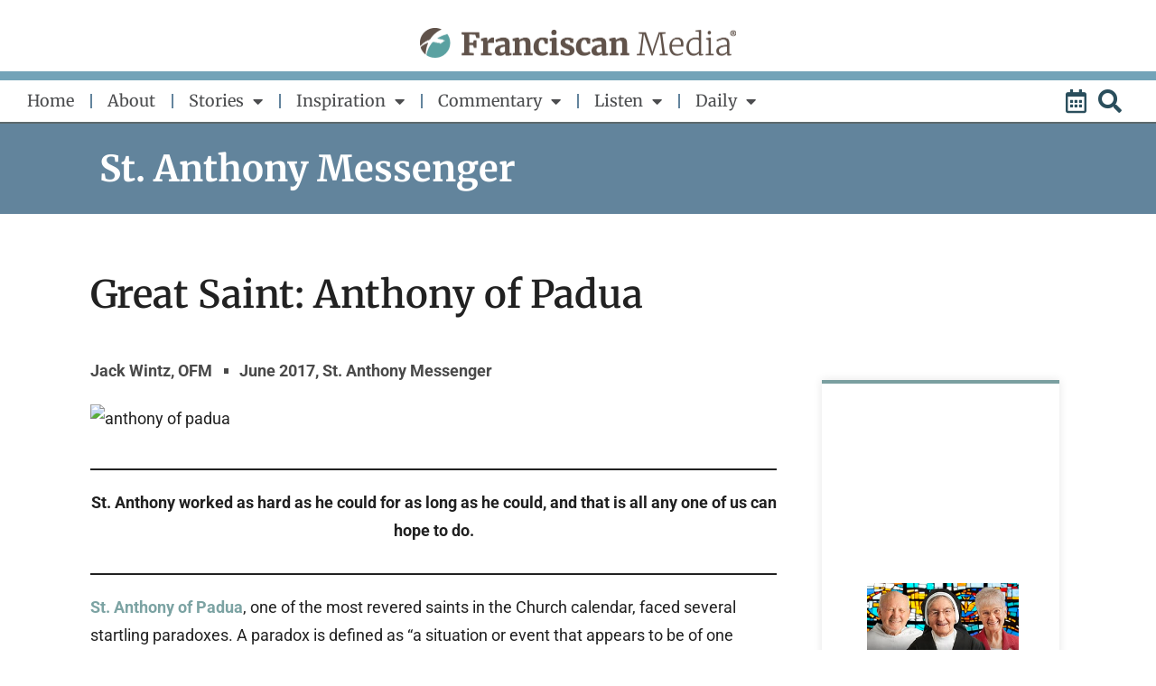

--- FILE ---
content_type: text/html; charset=utf-8
request_url: https://www.google.com/recaptcha/api2/aframe
body_size: -86
content:
<!DOCTYPE HTML><html><head><meta http-equiv="content-type" content="text/html; charset=UTF-8"></head><body><script nonce="GyE37959Ah9o79YuZjGaLg">/** Anti-fraud and anti-abuse applications only. See google.com/recaptcha */ try{var clients={'sodar':'https://pagead2.googlesyndication.com/pagead/sodar?'};window.addEventListener("message",function(a){try{if(a.source===window.parent){var b=JSON.parse(a.data);var c=clients[b['id']];if(c){var d=document.createElement('img');d.src=c+b['params']+'&rc='+(localStorage.getItem("rc::a")?sessionStorage.getItem("rc::b"):"");window.document.body.appendChild(d);sessionStorage.setItem("rc::e",parseInt(sessionStorage.getItem("rc::e")||0)+1);localStorage.setItem("rc::h",'1767549014972');}}}catch(b){}});window.parent.postMessage("_grecaptcha_ready", "*");}catch(b){}</script></body></html>

--- FILE ---
content_type: text/css
request_url: https://www.franciscanmedia.org/wp-content/uploads/elementor/css/post-152.css?ver=1767422697
body_size: 242
content:
.elementor-kit-152{--e-global-color-primary:#7A9FA0;--e-global-color-secondary:#60524A;--e-global-color-text:#212121;--e-global-color-accent:#63849D;--e-global-color-8e4df50:#FFFFFF;--e-global-color-7c2693e:#3C7B95;--e-global-color-2e67e5b:#464C4E;--e-global-color-7f562c5:#E7E9EA;--e-global-color-281d74f:#F2F3F2;--e-global-color-396bfad:#F7F8F9;--e-global-color-64c1449:#D8DCDF;--e-global-typography-primary-font-family:"Merriweather";--e-global-typography-primary-font-size:45px;--e-global-typography-primary-font-weight:400;--e-global-typography-secondary-font-family:"Roboto";--e-global-typography-secondary-font-size:18px;--e-global-typography-secondary-font-weight:700;--e-global-typography-text-font-family:"Roboto";--e-global-typography-text-font-size:18px;--e-global-typography-text-font-weight:300;--e-global-typography-accent-font-family:"Roboto";--e-global-typography-accent-font-weight:500;color:#212121;font-family:"Roboto", Sans-serif;font-size:18px;font-weight:400;line-height:1.75em;}.elementor-kit-152 e-page-transition{background-color:#FFBC7D;}.elementor-kit-152 p{margin-block-end:32px;}.elementor-kit-152 a{color:#7CA3A3;font-family:"Roboto", Sans-serif;font-size:18px;font-weight:700;text-decoration:none;}.elementor-kit-152 a:hover{color:var( --e-global-color-accent );}.elementor-kit-152 h1{color:#7CA3A3;font-family:"Merriweather", Sans-serif;font-size:45px;font-weight:400;text-decoration:none;}.elementor-kit-152 h2{color:var( --e-global-color-text );font-family:"Merriweather", Sans-serif;font-size:2em;font-weight:700;text-decoration:none;}.elementor-kit-152 h3{color:var( --e-global-color-text );font-family:"Roboto", Sans-serif;font-size:32px;text-decoration:none;}.elementor-kit-152 h4{color:var( --e-global-color-text );font-family:"Roboto", Sans-serif;font-size:25px;font-weight:500;line-height:48px;letter-spacing:0px;word-spacing:0px;}.elementor-kit-152 h5{color:var( --e-global-color-text );font-size:18px;font-weight:500;text-decoration:none;line-height:32px;}.elementor-kit-152 h6{color:var( --e-global-color-text );text-decoration:none;line-height:28px;}.elementor-section.elementor-section-boxed > .elementor-container{max-width:1140px;}.e-con{--container-max-width:1140px;}.elementor-widget:not(:last-child){margin-block-end:20px;}.elementor-element{--widgets-spacing:20px 20px;--widgets-spacing-row:20px;--widgets-spacing-column:20px;}{}h1.entry-title{display:var(--page-title-display);}@media(max-width:1112px){.elementor-section.elementor-section-boxed > .elementor-container{max-width:1024px;}.e-con{--container-max-width:1024px;}}@media(max-width:767px){.elementor-section.elementor-section-boxed > .elementor-container{max-width:767px;}.e-con{--container-max-width:767px;}}

--- FILE ---
content_type: text/css
request_url: https://www.franciscanmedia.org/wp-content/uploads/elementor/css/post-244.css?ver=1767422697
body_size: 1926
content:
.elementor-244 .elementor-element.elementor-element-33f006ca{--display:flex;--min-height:650px;--flex-direction:row;--container-widget-width:calc( ( 1 - var( --container-widget-flex-grow ) ) * 100% );--container-widget-height:100%;--container-widget-flex-grow:1;--container-widget-align-self:stretch;--flex-wrap-mobile:wrap;--align-items:stretch;--gap:10px 10px;--row-gap:10px;--column-gap:10px;--flex-wrap:wrap;--overlay-opacity:0.5;--padding-top:100px;--padding-bottom:100px;--padding-left:0px;--padding-right:0px;}.elementor-244 .elementor-element.elementor-element-33f006ca:not(.elementor-motion-effects-element-type-background), .elementor-244 .elementor-element.elementor-element-33f006ca > .elementor-motion-effects-container > .elementor-motion-effects-layer{background-color:var( --e-global-color-accent );}.elementor-244 .elementor-element.elementor-element-33f006ca::before, .elementor-244 .elementor-element.elementor-element-33f006ca > .elementor-background-video-container::before, .elementor-244 .elementor-element.elementor-element-33f006ca > .e-con-inner > .elementor-background-video-container::before, .elementor-244 .elementor-element.elementor-element-33f006ca > .elementor-background-slideshow::before, .elementor-244 .elementor-element.elementor-element-33f006ca > .e-con-inner > .elementor-background-slideshow::before, .elementor-244 .elementor-element.elementor-element-33f006ca > .elementor-motion-effects-container > .elementor-motion-effects-layer::before{background-color:var( --e-global-color-7c2693e );--background-overlay:'';}.elementor-244 .elementor-element.elementor-element-73066c08{--display:flex;--flex-direction:row;--container-widget-width:calc( ( 1 - var( --container-widget-flex-grow ) ) * 100% );--container-widget-height:100%;--container-widget-flex-grow:1;--container-widget-align-self:stretch;--flex-wrap-mobile:wrap;--justify-content:flex-start;--align-items:flex-start;--gap:0px 0px;--row-gap:0px;--column-gap:0px;--flex-wrap:wrap;border-style:solid;--border-style:solid;border-width:0px 0px 0px 0px;--border-top-width:0px;--border-right-width:0px;--border-bottom-width:0px;--border-left-width:0px;border-color:rgba(255, 247, 241, 0.22);--border-color:rgba(255, 247, 241, 0.22);}.elementor-widget-image .widget-image-caption{color:var( --e-global-color-text );}.elementor-244 .elementor-element.elementor-element-24033f3{width:100%;max-width:100%;text-align:start;}.elementor-244 .elementor-element.elementor-element-24033f3 > .elementor-widget-container{margin:0px 0px 30px 0px;padding:0px 0px 0px 0px;}.elementor-244 .elementor-element.elementor-element-24033f3.elementor-element{--align-self:flex-end;}.elementor-244 .elementor-element.elementor-element-24033f3 img{width:300px;height:65px;object-fit:contain;object-position:center center;}.elementor-244 .elementor-element.elementor-element-118c5724{--display:flex;--flex-direction:column;--container-widget-width:100%;--container-widget-height:initial;--container-widget-flex-grow:0;--container-widget-align-self:initial;--flex-wrap-mobile:wrap;--padding-top:0px;--padding-bottom:0px;--padding-left:0px;--padding-right:50px;}.elementor-widget-heading .elementor-heading-title{color:var( --e-global-color-primary );}.elementor-244 .elementor-element.elementor-element-3e12cf06 .elementor-heading-title{font-size:18px;font-weight:500;color:var( --e-global-color-8e4df50 );}.elementor-widget-text-editor{color:var( --e-global-color-text );}.elementor-widget-text-editor.elementor-drop-cap-view-stacked .elementor-drop-cap{background-color:var( --e-global-color-primary );}.elementor-widget-text-editor.elementor-drop-cap-view-framed .elementor-drop-cap, .elementor-widget-text-editor.elementor-drop-cap-view-default .elementor-drop-cap{color:var( --e-global-color-primary );border-color:var( --e-global-color-primary );}.elementor-244 .elementor-element.elementor-element-67f77234{text-align:start;font-family:"Montserrat", Sans-serif;font-size:16px;font-weight:300;line-height:1.8em;color:#FFFFFF;}.elementor-244 .elementor-element.elementor-element-6a77e59c{--grid-template-columns:repeat(0, auto);--icon-size:15px;--grid-column-gap:9px;--grid-row-gap:0px;}.elementor-244 .elementor-element.elementor-element-6a77e59c .elementor-widget-container{text-align:left;}.elementor-244 .elementor-element.elementor-element-6a77e59c > .elementor-widget-container{padding:20px 0px 0px 0px;}.elementor-244 .elementor-element.elementor-element-6a77e59c .elementor-social-icon{background-color:rgba(255,255,255,0.21);--icon-padding:0.6em;}.elementor-244 .elementor-element.elementor-element-6a77e59c .elementor-social-icon i{color:#ffffff;}.elementor-244 .elementor-element.elementor-element-6a77e59c .elementor-social-icon svg{fill:#ffffff;}.elementor-244 .elementor-element.elementor-element-6a77e59c .elementor-social-icon:hover{background-color:#ffffff;}.elementor-244 .elementor-element.elementor-element-6a77e59c .elementor-social-icon:hover i{color:#001c38;}.elementor-244 .elementor-element.elementor-element-6a77e59c .elementor-social-icon:hover svg{fill:#001c38;}.elementor-244 .elementor-element.elementor-element-2d10c622{--display:flex;--flex-direction:column;--container-widget-width:100%;--container-widget-height:initial;--container-widget-flex-grow:0;--container-widget-align-self:initial;--flex-wrap-mobile:wrap;--justify-content:flex-start;--padding-top:0px;--padding-bottom:0px;--padding-left:65px;--padding-right:50px;}.elementor-widget-button .elementor-button{background-color:var( --e-global-color-accent );}.elementor-244 .elementor-element.elementor-element-975eb3a .elementor-button{background-color:#FFFFFF;fill:var( --e-global-color-accent );color:var( --e-global-color-accent );}.elementor-widget-icon-list .elementor-icon-list-item:not(:last-child):after{border-color:var( --e-global-color-text );}.elementor-widget-icon-list .elementor-icon-list-icon i{color:var( --e-global-color-primary );}.elementor-widget-icon-list .elementor-icon-list-icon svg{fill:var( --e-global-color-primary );}.elementor-widget-icon-list .elementor-icon-list-text{color:var( --e-global-color-secondary );}.elementor-244 .elementor-element.elementor-element-33ebae3f .elementor-icon-list-items:not(.elementor-inline-items) .elementor-icon-list-item:not(:last-child){padding-block-end:calc(20px/2);}.elementor-244 .elementor-element.elementor-element-33ebae3f .elementor-icon-list-items:not(.elementor-inline-items) .elementor-icon-list-item:not(:first-child){margin-block-start:calc(20px/2);}.elementor-244 .elementor-element.elementor-element-33ebae3f .elementor-icon-list-items.elementor-inline-items .elementor-icon-list-item{margin-inline:calc(20px/2);}.elementor-244 .elementor-element.elementor-element-33ebae3f .elementor-icon-list-items.elementor-inline-items{margin-inline:calc(-20px/2);}.elementor-244 .elementor-element.elementor-element-33ebae3f .elementor-icon-list-items.elementor-inline-items .elementor-icon-list-item:after{inset-inline-end:calc(-20px/2);}.elementor-244 .elementor-element.elementor-element-33ebae3f .elementor-icon-list-icon i{color:#FFFFFF;transition:color 0.3s;}.elementor-244 .elementor-element.elementor-element-33ebae3f .elementor-icon-list-icon svg{fill:#FFFFFF;transition:fill 0.3s;}.elementor-244 .elementor-element.elementor-element-33ebae3f .elementor-icon-list-item:hover .elementor-icon-list-icon i{color:#FFFFFF;}.elementor-244 .elementor-element.elementor-element-33ebae3f .elementor-icon-list-item:hover .elementor-icon-list-icon svg{fill:#FFFFFF;}.elementor-244 .elementor-element.elementor-element-33ebae3f{--e-icon-list-icon-size:14px;--icon-vertical-offset:0px;}.elementor-244 .elementor-element.elementor-element-33ebae3f .elementor-icon-list-icon{padding-inline-end:0px;}.elementor-244 .elementor-element.elementor-element-33ebae3f .elementor-icon-list-item > .elementor-icon-list-text, .elementor-244 .elementor-element.elementor-element-33ebae3f .elementor-icon-list-item > a{font-family:"Montserrat", Sans-serif;font-size:16px;font-weight:300;}.elementor-244 .elementor-element.elementor-element-33ebae3f .elementor-icon-list-text{color:#FFFFFF;transition:color 0.3s;}.elementor-244 .elementor-element.elementor-element-2efad497{font-size:14px;font-weight:normal;color:#FFFFFF;}.elementor-244 .elementor-element.elementor-element-679a801b{--display:flex;--flex-direction:column;--container-widget-width:100%;--container-widget-height:initial;--container-widget-flex-grow:0;--container-widget-align-self:initial;--flex-wrap-mobile:wrap;--justify-content:flex-start;--padding-top:0px;--padding-bottom:0px;--padding-left:50px;--padding-right:0px;}.elementor-244 .elementor-element.elementor-element-b1dd7b5 .elementor-heading-title{font-size:18px;font-weight:500;color:var( --e-global-color-8e4df50 );}.elementor-widget-posts .elementor-button{background-color:var( --e-global-color-accent );}.elementor-widget-posts .elementor-post__title, .elementor-widget-posts .elementor-post__title a{color:var( --e-global-color-secondary );}.elementor-widget-posts .elementor-post__read-more{color:var( --e-global-color-accent );}.elementor-widget-posts .elementor-post__card .elementor-post__badge{background-color:var( --e-global-color-accent );}.elementor-244 .elementor-element.elementor-element-3027c4f5{--item-display:flex;--read-more-alignment:1;--grid-row-gap:15px;--grid-column-gap:20px;}.elementor-244 .elementor-element.elementor-element-3027c4f5 .elementor-posts-container .elementor-post__thumbnail{padding-bottom:calc( 0.78 * 100% );}.elementor-244 .elementor-element.elementor-element-3027c4f5:after{content:"0.78";}.elementor-244 .elementor-element.elementor-element-3027c4f5 .elementor-post__thumbnail__link{width:22%;}.elementor-244 .elementor-element.elementor-element-3027c4f5 .elementor-post__text{padding:0px 0px 0px 0px;}.elementor-244 .elementor-element.elementor-element-3027c4f5.elementor-posts--thumbnail-left .elementor-post__thumbnail__link{margin-right:20px;}.elementor-244 .elementor-element.elementor-element-3027c4f5.elementor-posts--thumbnail-right .elementor-post__thumbnail__link{margin-left:20px;}.elementor-244 .elementor-element.elementor-element-3027c4f5.elementor-posts--thumbnail-top .elementor-post__thumbnail__link{margin-bottom:20px;}.elementor-244 .elementor-element.elementor-element-3027c4f5 .elementor-post__title, .elementor-244 .elementor-element.elementor-element-3027c4f5 .elementor-post__title a{color:#FFFFFF;font-family:"Montserrat", Sans-serif;font-size:18px;font-weight:300;text-transform:capitalize;}.elementor-244 .elementor-element.elementor-element-3027c4f5 .elementor-post__title{margin-bottom:0px;}.elementor-244 .elementor-element.elementor-element-3027c4f5 .elementor-post__read-more{color:#FFFFFF;}.elementor-244 .elementor-element.elementor-element-3027c4f5 a.elementor-post__read-more{font-family:"Montserrat", Sans-serif;font-size:14px;font-weight:200;text-transform:capitalize;}.elementor-244 .elementor-element.elementor-element-4cadd2c5 > .elementor-container > .elementor-column > .elementor-widget-wrap{align-content:center;align-items:center;}.elementor-244 .elementor-element.elementor-element-4cadd2c5:not(.elementor-motion-effects-element-type-background), .elementor-244 .elementor-element.elementor-element-4cadd2c5 > .elementor-motion-effects-container > .elementor-motion-effects-layer{background-color:#63849D;}.elementor-244 .elementor-element.elementor-element-4cadd2c5 > .elementor-container{min-height:50px;}.elementor-244 .elementor-element.elementor-element-4cadd2c5{border-style:solid;border-width:1px 0px 0px 0px;border-color:rgba(255,255,255,0.19);transition:background 0.3s, border 0.3s, border-radius 0.3s, box-shadow 0.3s;}.elementor-244 .elementor-element.elementor-element-4cadd2c5 > .elementor-background-overlay{transition:background 0.3s, border-radius 0.3s, opacity 0.3s;}.elementor-244 .elementor-element.elementor-element-291677da{text-align:start;}.elementor-244 .elementor-element.elementor-element-291677da .elementor-heading-title{font-size:12px;font-weight:300;color:var( --e-global-color-8e4df50 );}.elementor-theme-builder-content-area{height:400px;}.elementor-location-header:before, .elementor-location-footer:before{content:"";display:table;clear:both;}@media(max-width:1112px){.elementor-244 .elementor-element.elementor-element-33f006ca{--min-height:750px;--padding-top:0%;--padding-bottom:0%;--padding-left:5%;--padding-right:5%;}.elementor-244 .elementor-element.elementor-element-73066c08{--flex-direction:row;--container-widget-width:calc( ( 1 - var( --container-widget-flex-grow ) ) * 100% );--container-widget-height:100%;--container-widget-flex-grow:1;--container-widget-align-self:stretch;--flex-wrap-mobile:wrap;--align-items:center;--padding-top:24%;--padding-bottom:16%;--padding-left:0%;--padding-right:0%;}.elementor-244 .elementor-element.elementor-element-24033f3 > .elementor-widget-container{margin:0px 0px 40px 0px;}.elementor-244 .elementor-element.elementor-element-24033f3{text-align:start;}.elementor-244 .elementor-element.elementor-element-6a77e59c{--icon-size:10px;}.elementor-244 .elementor-element.elementor-element-679a801b{--padding-top:10%;--padding-bottom:5%;--padding-left:0%;--padding-right:0%;}.elementor-244 .elementor-element.elementor-element-3027c4f5 .elementor-posts-container .elementor-post__thumbnail{padding-bottom:calc( 0.86 * 100% );}.elementor-244 .elementor-element.elementor-element-3027c4f5:after{content:"0.86";}.elementor-244 .elementor-element.elementor-element-3027c4f5 .elementor-post__thumbnail__link{width:30%;}.elementor-244 .elementor-element.elementor-element-3027c4f5 .elementor-post__title, .elementor-244 .elementor-element.elementor-element-3027c4f5 .elementor-post__title a{font-size:15px;}.elementor-244 .elementor-element.elementor-element-4cadd2c5{padding:10px 20px 10px 20px;}}@media(max-width:767px){.elementor-244 .elementor-element.elementor-element-33f006ca{--padding-top:25%;--padding-bottom:0%;--padding-left:5%;--padding-right:5%;}.elementor-244 .elementor-element.elementor-element-24033f3{text-align:center;}.elementor-244 .elementor-element.elementor-element-118c5724{--padding-top:10%;--padding-bottom:10%;--padding-left:10%;--padding-right:10%;}.elementor-244 .elementor-element.elementor-element-3e12cf06{text-align:center;}.elementor-244 .elementor-element.elementor-element-67f77234{text-align:center;}.elementor-244 .elementor-element.elementor-element-6a77e59c .elementor-widget-container{text-align:left;}.elementor-244 .elementor-element.elementor-element-2d10c622{--padding-top:10%;--padding-bottom:10%;--padding-left:10%;--padding-right:10%;}.elementor-244 .elementor-element.elementor-element-2efad497{text-align:start;}.elementor-244 .elementor-element.elementor-element-679a801b{--padding-top:10%;--padding-bottom:10%;--padding-left:10%;--padding-right:10%;}.elementor-244 .elementor-element.elementor-element-b1dd7b5{text-align:center;}.elementor-244 .elementor-element.elementor-element-3027c4f5 .elementor-posts-container .elementor-post__thumbnail{padding-bottom:calc( 0.85 * 100% );}.elementor-244 .elementor-element.elementor-element-3027c4f5:after{content:"0.85";}.elementor-244 .elementor-element.elementor-element-3027c4f5 .elementor-post__thumbnail__link{width:35%;}.elementor-244 .elementor-element.elementor-element-4cadd2c5{padding:30px 20px 20px 20px;}.elementor-244 .elementor-element.elementor-element-48949741 > .elementor-element-populated{margin:0px 0px 0px 0px;--e-column-margin-right:0px;--e-column-margin-left:0px;padding:0px 0px 0px 0px;}.elementor-244 .elementor-element.elementor-element-291677da{text-align:center;}}@media(min-width:768px){.elementor-244 .elementor-element.elementor-element-118c5724{--width:33.3%;}.elementor-244 .elementor-element.elementor-element-2d10c622{--width:33.3%;}.elementor-244 .elementor-element.elementor-element-679a801b{--width:33.3%;}}@media(max-width:1112px) and (min-width:768px){.elementor-244 .elementor-element.elementor-element-118c5724{--width:50%;}.elementor-244 .elementor-element.elementor-element-2d10c622{--width:50%;}.elementor-244 .elementor-element.elementor-element-679a801b{--width:100%;}}/* Start custom CSS for posts, class: .elementor-element-3027c4f5 */.elementor-244 .elementor-element.elementor-element-3027c4f5 a.elementor-post__read-more {
    font-family: "Merriweather", Sans-serif !important;
    font-size: 14px !important;
    font-weight: 500 !important;
    color: #ffffff !important;
    background-color: unset !important;
    border-style: none !important;
    border-color: var(--e-global-color-primary);
    border-width: 2px 2px 2px 2px;
    border-radius: 5px 5px 5px 5px;
    padding: 0;
}/* End custom CSS */

--- FILE ---
content_type: text/css
request_url: https://www.franciscanmedia.org/wp-content/uploads/elementor/css/post-48439.css?ver=1767422804
body_size: 2070
content:
.elementor-48439 .elementor-element.elementor-element-12eaa40{--display:flex;--min-height:100px;--flex-direction:row;--container-widget-width:calc( ( 1 - var( --container-widget-flex-grow ) ) * 100% );--container-widget-height:100%;--container-widget-flex-grow:1;--container-widget-align-self:stretch;--flex-wrap-mobile:wrap;--align-items:center;--gap:10px 10px;--row-gap:10px;--column-gap:10px;--overlay-opacity:0;--padding-top:0px;--padding-bottom:0px;--padding-left:100px;--padding-right:100px;}.elementor-48439 .elementor-element.elementor-element-12eaa40:not(.elementor-motion-effects-element-type-background), .elementor-48439 .elementor-element.elementor-element-12eaa40 > .elementor-motion-effects-container > .elementor-motion-effects-layer{background-color:#62849C;}.elementor-48439 .elementor-element.elementor-element-12eaa40::before, .elementor-48439 .elementor-element.elementor-element-12eaa40 > .elementor-background-video-container::before, .elementor-48439 .elementor-element.elementor-element-12eaa40 > .e-con-inner > .elementor-background-video-container::before, .elementor-48439 .elementor-element.elementor-element-12eaa40 > .elementor-background-slideshow::before, .elementor-48439 .elementor-element.elementor-element-12eaa40 > .e-con-inner > .elementor-background-slideshow::before, .elementor-48439 .elementor-element.elementor-element-12eaa40 > .elementor-motion-effects-container > .elementor-motion-effects-layer::before{background-color:#000000;--background-overlay:'';}.elementor-48439 .elementor-element.elementor-element-256ac7a{--display:flex;}.elementor-widget-heading .elementor-heading-title{color:var( --e-global-color-primary );}.elementor-48439 .elementor-element.elementor-element-16e1da4{text-align:start;}.elementor-48439 .elementor-element.elementor-element-16e1da4 .elementor-heading-title{font-family:"Merriweather", Sans-serif;font-size:40px;font-weight:700;text-transform:none;color:var( --e-global-color-8e4df50 );}.elementor-48439 .elementor-element.elementor-element-dfe3d58{--display:flex;--flex-direction:row;--container-widget-width:calc( ( 1 - var( --container-widget-flex-grow ) ) * 100% );--container-widget-height:100%;--container-widget-flex-grow:1;--container-widget-align-self:stretch;--flex-wrap-mobile:wrap;--align-items:stretch;--gap:10px 10px;--row-gap:10px;--column-gap:10px;--margin-top:60px;--margin-bottom:0px;--margin-left:0px;--margin-right:0px;--padding-top:0px;--padding-bottom:0px;--padding-left:100px;--padding-right:100px;}.elementor-48439 .elementor-element.elementor-element-34f7250{--display:flex;--gap:0px 0px;--row-gap:0px;--column-gap:0px;--padding-top:0px;--padding-bottom:0px;--padding-left:0px;--padding-right:50px;}.elementor-48439 .elementor-element.elementor-element-f6ca3e0 > .elementor-widget-container{margin:0px 0px 08px 0px;}.elementor-48439 .elementor-element.elementor-element-f6ca3e0 .elementor-heading-title{font-family:"Barlow", Sans-serif;font-size:28px;font-weight:700;text-transform:uppercase;letter-spacing:1.5px;color:#62849C;}.elementor-widget-theme-post-title .elementor-heading-title{color:var( --e-global-color-primary );}.elementor-48439 .elementor-element.elementor-element-1d2ede7 > .elementor-widget-container{margin:0px 0px 40px 0px;}.elementor-48439 .elementor-element.elementor-element-1d2ede7 .elementor-heading-title{font-family:"Merriweather", Sans-serif;font-size:42px;font-weight:600;color:var( --e-global-color-text );}.elementor-widget-post-info .elementor-icon-list-item:not(:last-child):after{border-color:var( --e-global-color-text );}.elementor-widget-post-info .elementor-icon-list-icon i{color:var( --e-global-color-primary );}.elementor-widget-post-info .elementor-icon-list-icon svg{fill:var( --e-global-color-primary );}.elementor-widget-post-info .elementor-icon-list-text, .elementor-widget-post-info .elementor-icon-list-text a{color:var( --e-global-color-secondary );}.elementor-48439 .elementor-element.elementor-element-5f7db8b > .elementor-widget-container{margin:0px 0px 20px 0px;}.elementor-48439 .elementor-element.elementor-element-5f7db8b .elementor-icon-list-items:not(.elementor-inline-items) .elementor-icon-list-item:not(:last-child){padding-bottom:calc(25px/2);}.elementor-48439 .elementor-element.elementor-element-5f7db8b .elementor-icon-list-items:not(.elementor-inline-items) .elementor-icon-list-item:not(:first-child){margin-top:calc(25px/2);}.elementor-48439 .elementor-element.elementor-element-5f7db8b .elementor-icon-list-items.elementor-inline-items .elementor-icon-list-item{margin-right:calc(25px/2);margin-left:calc(25px/2);}.elementor-48439 .elementor-element.elementor-element-5f7db8b .elementor-icon-list-items.elementor-inline-items{margin-right:calc(-25px/2);margin-left:calc(-25px/2);}body.rtl .elementor-48439 .elementor-element.elementor-element-5f7db8b .elementor-icon-list-items.elementor-inline-items .elementor-icon-list-item:after{left:calc(-25px/2);}body:not(.rtl) .elementor-48439 .elementor-element.elementor-element-5f7db8b .elementor-icon-list-items.elementor-inline-items .elementor-icon-list-item:after{right:calc(-25px/2);}.elementor-48439 .elementor-element.elementor-element-5f7db8b .elementor-icon-list-item:not(:last-child):after{content:"";height:6px;border-color:#4A4A4A;}.elementor-48439 .elementor-element.elementor-element-5f7db8b .elementor-icon-list-items:not(.elementor-inline-items) .elementor-icon-list-item:not(:last-child):after{border-top-style:solid;border-top-width:5px;}.elementor-48439 .elementor-element.elementor-element-5f7db8b .elementor-icon-list-items.elementor-inline-items .elementor-icon-list-item:not(:last-child):after{border-left-style:solid;}.elementor-48439 .elementor-element.elementor-element-5f7db8b .elementor-inline-items .elementor-icon-list-item:not(:last-child):after{border-left-width:5px;}.elementor-48439 .elementor-element.elementor-element-5f7db8b .elementor-icon-list-icon{width:0px;}.elementor-48439 .elementor-element.elementor-element-5f7db8b .elementor-icon-list-icon i{font-size:0px;}.elementor-48439 .elementor-element.elementor-element-5f7db8b .elementor-icon-list-icon svg{--e-icon-list-icon-size:0px;}.elementor-48439 .elementor-element.elementor-element-5f7db8b .elementor-icon-list-text, .elementor-48439 .elementor-element.elementor-element-5f7db8b .elementor-icon-list-text a{color:#4a4a4a;}.elementor-48439 .elementor-element.elementor-element-5f7db8b .elementor-icon-list-item{font-family:"Roboto", Sans-serif;font-size:18px;font-weight:700;}.elementor-48439 .elementor-element.elementor-element-8f70bcb > .elementor-widget-container{margin:0px 0px 20px 0px;}.elementor-48439 .elementor-element.elementor-element-8f70bcb .elementor-icon-list-items:not(.elementor-inline-items) .elementor-icon-list-item:not(:last-child){padding-bottom:calc(25px/2);}.elementor-48439 .elementor-element.elementor-element-8f70bcb .elementor-icon-list-items:not(.elementor-inline-items) .elementor-icon-list-item:not(:first-child){margin-top:calc(25px/2);}.elementor-48439 .elementor-element.elementor-element-8f70bcb .elementor-icon-list-items.elementor-inline-items .elementor-icon-list-item{margin-right:calc(25px/2);margin-left:calc(25px/2);}.elementor-48439 .elementor-element.elementor-element-8f70bcb .elementor-icon-list-items.elementor-inline-items{margin-right:calc(-25px/2);margin-left:calc(-25px/2);}body.rtl .elementor-48439 .elementor-element.elementor-element-8f70bcb .elementor-icon-list-items.elementor-inline-items .elementor-icon-list-item:after{left:calc(-25px/2);}body:not(.rtl) .elementor-48439 .elementor-element.elementor-element-8f70bcb .elementor-icon-list-items.elementor-inline-items .elementor-icon-list-item:after{right:calc(-25px/2);}.elementor-48439 .elementor-element.elementor-element-8f70bcb .elementor-icon-list-item:not(:last-child):after{content:"";height:6px;border-color:#4A4A4A;}.elementor-48439 .elementor-element.elementor-element-8f70bcb .elementor-icon-list-items:not(.elementor-inline-items) .elementor-icon-list-item:not(:last-child):after{border-top-style:solid;border-top-width:5px;}.elementor-48439 .elementor-element.elementor-element-8f70bcb .elementor-icon-list-items.elementor-inline-items .elementor-icon-list-item:not(:last-child):after{border-left-style:solid;}.elementor-48439 .elementor-element.elementor-element-8f70bcb .elementor-inline-items .elementor-icon-list-item:not(:last-child):after{border-left-width:5px;}.elementor-48439 .elementor-element.elementor-element-8f70bcb .elementor-icon-list-icon{width:0px;}.elementor-48439 .elementor-element.elementor-element-8f70bcb .elementor-icon-list-icon i{font-size:0px;}.elementor-48439 .elementor-element.elementor-element-8f70bcb .elementor-icon-list-icon svg{--e-icon-list-icon-size:0px;}.elementor-48439 .elementor-element.elementor-element-8f70bcb .elementor-icon-list-text, .elementor-48439 .elementor-element.elementor-element-8f70bcb .elementor-icon-list-text a{color:#4a4a4a;}.elementor-48439 .elementor-element.elementor-element-8f70bcb .elementor-icon-list-item{font-family:"Roboto", Sans-serif;font-size:18px;font-weight:700;}.elementor-48439 .elementor-element.elementor-element-cea785b > .elementor-widget-container{margin:0px 0px 20px 0px;}.elementor-48439 .elementor-element.elementor-element-cea785b .elementor-icon-list-items:not(.elementor-inline-items) .elementor-icon-list-item:not(:last-child){padding-bottom:calc(25px/2);}.elementor-48439 .elementor-element.elementor-element-cea785b .elementor-icon-list-items:not(.elementor-inline-items) .elementor-icon-list-item:not(:first-child){margin-top:calc(25px/2);}.elementor-48439 .elementor-element.elementor-element-cea785b .elementor-icon-list-items.elementor-inline-items .elementor-icon-list-item{margin-right:calc(25px/2);margin-left:calc(25px/2);}.elementor-48439 .elementor-element.elementor-element-cea785b .elementor-icon-list-items.elementor-inline-items{margin-right:calc(-25px/2);margin-left:calc(-25px/2);}body.rtl .elementor-48439 .elementor-element.elementor-element-cea785b .elementor-icon-list-items.elementor-inline-items .elementor-icon-list-item:after{left:calc(-25px/2);}body:not(.rtl) .elementor-48439 .elementor-element.elementor-element-cea785b .elementor-icon-list-items.elementor-inline-items .elementor-icon-list-item:after{right:calc(-25px/2);}.elementor-48439 .elementor-element.elementor-element-cea785b .elementor-icon-list-item:not(:last-child):after{content:"";height:6px;border-color:#4a4a4a;}.elementor-48439 .elementor-element.elementor-element-cea785b .elementor-icon-list-items:not(.elementor-inline-items) .elementor-icon-list-item:not(:last-child):after{border-top-style:solid;border-top-width:5px;}.elementor-48439 .elementor-element.elementor-element-cea785b .elementor-icon-list-items.elementor-inline-items .elementor-icon-list-item:not(:last-child):after{border-left-style:solid;}.elementor-48439 .elementor-element.elementor-element-cea785b .elementor-inline-items .elementor-icon-list-item:not(:last-child):after{border-left-width:5px;}.elementor-48439 .elementor-element.elementor-element-cea785b .elementor-icon-list-icon{width:0px;}.elementor-48439 .elementor-element.elementor-element-cea785b .elementor-icon-list-icon i{font-size:0px;}.elementor-48439 .elementor-element.elementor-element-cea785b .elementor-icon-list-icon svg{--e-icon-list-icon-size:0px;}.elementor-48439 .elementor-element.elementor-element-cea785b .elementor-icon-list-text, .elementor-48439 .elementor-element.elementor-element-cea785b .elementor-icon-list-text a{color:#4a4a4a;}.elementor-48439 .elementor-element.elementor-element-cea785b .elementor-icon-list-item{font-family:"Roboto", Sans-serif;font-size:18px;font-weight:700;}.elementor-48439 .elementor-element.elementor-element-204ff62{--display:flex;--padding-top:0px;--padding-bottom:0px;--padding-left:0px;--padding-right:0px;}.elementor-48439 .elementor-element.elementor-element-7137e0b{--display:flex;--flex-direction:row;--container-widget-width:calc( ( 1 - var( --container-widget-flex-grow ) ) * 100% );--container-widget-height:100%;--container-widget-flex-grow:1;--container-widget-align-self:stretch;--flex-wrap-mobile:wrap;--align-items:stretch;--gap:10px 10px;--row-gap:10px;--column-gap:10px;--margin-top:0px;--margin-bottom:80px;--margin-left:0px;--margin-right:0px;--padding-top:0px;--padding-bottom:0px;--padding-left:100px;--padding-right:100px;}.elementor-48439 .elementor-element.elementor-element-5619099{--display:flex;--gap:0px 0px;--row-gap:0px;--column-gap:0px;--padding-top:0px;--padding-bottom:0px;--padding-left:0px;--padding-right:50px;}.elementor-widget-theme-post-featured-image .widget-image-caption{color:var( --e-global-color-text );}.elementor-48439 .elementor-element.elementor-element-c596721 > .elementor-widget-container{margin:0px 0px 20px 0px;}.elementor-48439 .elementor-element.elementor-element-c596721{text-align:start;}.elementor-48439 .elementor-element.elementor-element-c596721 img{width:100%;}.elementor-widget-theme-post-content{color:var( --e-global-color-text );}.elementor-48439 .elementor-element.elementor-element-cbb93eb > .elementor-widget-container{margin:0px 0px 20px 0px;}.elementor-48439 .elementor-element.elementor-element-cbb93eb{text-align:start;color:var( --e-global-color-text );font-family:"Roboto", Sans-serif;font-size:18px;line-height:1.75em;}.elementor-48439 .elementor-element.elementor-element-77fcbe4 > .elementor-widget-container{margin:0px 0px 20px 0px;}.elementor-48439 .elementor-element.elementor-element-77fcbe4{--grid-side-margin:10px;--grid-column-gap:10px;--grid-row-gap:10px;--grid-bottom-margin:10px;}.elementor-48439 .elementor-element.elementor-element-4d5d852 > .elementor-widget-container{margin:0px 0px 20px 0px;}.elementor-48439 .elementor-element.elementor-element-905eca0{--display:flex;--margin-top:-25px;--margin-bottom:0px;--margin-left:0px;--margin-right:0px;--padding-top:0px;--padding-bottom:0px;--padding-left:0px;--padding-right:0px;}.elementor-48439 .elementor-element.elementor-element-74513b7{--display:flex;--flex-direction:column;--container-widget-width:calc( ( 1 - var( --container-widget-flex-grow ) ) * 100% );--container-widget-height:initial;--container-widget-flex-grow:0;--container-widget-align-self:initial;--flex-wrap-mobile:wrap;--align-items:stretch;--gap:10px 10px;--row-gap:10px;--column-gap:10px;border-style:solid;--border-style:solid;border-width:4px 0px 0px 0px;--border-top-width:4px;--border-right-width:0px;--border-bottom-width:0px;--border-left-width:0px;border-color:var( --e-global-color-primary );--border-color:var( --e-global-color-primary );box-shadow:0px 0px 10px 0px rgba(0,0,0,0.1);--margin-top:0%;--margin-bottom:0%;--margin-left:0%;--margin-right:0%;--padding-top:40px;--padding-bottom:40px;--padding-left:25px;--padding-right:20px;}.elementor-48439 .elementor-element.elementor-element-74513b7:not(.elementor-motion-effects-element-type-background), .elementor-48439 .elementor-element.elementor-element-74513b7 > .elementor-motion-effects-container > .elementor-motion-effects-layer{background-color:#ffffff;}.elementor-48439 .elementor-element.elementor-element-e5b9255{--display:flex;--padding-top:0px;--padding-bottom:0px;--padding-left:0px;--padding-right:0px;}.elementor-48439 .elementor-element.elementor-element-f8c32c6{text-align:center;}.elementor-48439 .elementor-element.elementor-element-f8c32c6 .elementor-heading-title{font-family:"Merriweather", Sans-serif;font-size:28px;font-weight:700;color:var( --e-global-color-text );}.elementor-widget-text-editor{color:var( --e-global-color-text );}.elementor-widget-text-editor.elementor-drop-cap-view-stacked .elementor-drop-cap{background-color:var( --e-global-color-primary );}.elementor-widget-text-editor.elementor-drop-cap-view-framed .elementor-drop-cap, .elementor-widget-text-editor.elementor-drop-cap-view-default .elementor-drop-cap{color:var( --e-global-color-primary );border-color:var( --e-global-color-primary );}.elementor-48439 .elementor-element.elementor-element-497d915{width:var( --container-widget-width, 100% );max-width:100%;--container-widget-width:100%;--container-widget-flex-grow:0;}.elementor-48439 .elementor-element.elementor-element-497d915 > .elementor-widget-container{margin:20px 0px 0px 0px;padding:0px 25px 0px 25px;}.elementor-48439 .elementor-element.elementor-element-cef434a{--display:flex;--flex-direction:row;--container-widget-width:calc( ( 1 - var( --container-widget-flex-grow ) ) * 100% );--container-widget-height:100%;--container-widget-flex-grow:1;--container-widget-align-self:stretch;--flex-wrap-mobile:wrap;--align-items:stretch;--gap:10px 10px;--row-gap:10px;--column-gap:10px;--margin-top:0px;--margin-bottom:150px;--margin-left:0px;--margin-right:0px;--padding-top:0px;--padding-bottom:0px;--padding-left:100px;--padding-right:100px;}.elementor-48439 .elementor-element.elementor-element-e90cf62{--display:flex;}.elementor-widget-post-navigation span.post-navigation__prev--label{color:var( --e-global-color-text );}.elementor-widget-post-navigation span.post-navigation__next--label{color:var( --e-global-color-text );}.elementor-widget-post-navigation span.post-navigation__prev--title, .elementor-widget-post-navigation span.post-navigation__next--title{color:var( --e-global-color-secondary );}.elementor-48439 .elementor-element.elementor-element-a7f2cc2 span.post-navigation__prev--label{color:var( --e-global-color-text );}.elementor-48439 .elementor-element.elementor-element-a7f2cc2 span.post-navigation__next--label{color:var( --e-global-color-text );}.elementor-48439 .elementor-element.elementor-element-a7f2cc2 span.post-navigation__prev--label, .elementor-48439 .elementor-element.elementor-element-a7f2cc2 span.post-navigation__next--label{font-family:"Roboto", Sans-serif;font-size:18px;font-weight:700;}.elementor-48439 .elementor-element.elementor-element-a7f2cc2 span.post-navigation__prev--title, .elementor-48439 .elementor-element.elementor-element-a7f2cc2 span.post-navigation__next--title{color:var( --e-global-color-primary );}.elementor-48439 .elementor-element.elementor-element-a7f2cc2 .post-navigation__arrow-wrapper{color:var( --e-global-color-text );fill:var( --e-global-color-text );}.elementor-48439 .elementor-element.elementor-element-a7f2cc2 .elementor-post-navigation__separator{background-color:var( --e-global-color-7f562c5 );}.elementor-48439 .elementor-element.elementor-element-a7f2cc2 .elementor-post-navigation{color:var( --e-global-color-7f562c5 );}@media(min-width:768px){.elementor-48439 .elementor-element.elementor-element-12eaa40{--content-width:1440px;}.elementor-48439 .elementor-element.elementor-element-dfe3d58{--content-width:1440px;}.elementor-48439 .elementor-element.elementor-element-34f7250{--width:75%;}.elementor-48439 .elementor-element.elementor-element-204ff62{--width:24.332%;}.elementor-48439 .elementor-element.elementor-element-7137e0b{--content-width:1440px;}.elementor-48439 .elementor-element.elementor-element-5619099{--width:75%;}.elementor-48439 .elementor-element.elementor-element-905eca0{--width:24.332%;}.elementor-48439 .elementor-element.elementor-element-cef434a{--content-width:1440px;}}@media(max-width:1112px) and (min-width:768px){.elementor-48439 .elementor-element.elementor-element-34f7250{--width:100%;}.elementor-48439 .elementor-element.elementor-element-204ff62{--width:100%;}.elementor-48439 .elementor-element.elementor-element-5619099{--width:100%;}.elementor-48439 .elementor-element.elementor-element-905eca0{--width:100%;}}@media(max-width:1112px){.elementor-48439 .elementor-element.elementor-element-12eaa40{--padding-top:0px;--padding-bottom:0px;--padding-left:50px;--padding-right:50px;}.elementor-48439 .elementor-element.elementor-element-dfe3d58{--margin-top:40px;--margin-bottom:40px;--margin-left:0px;--margin-right:0px;--padding-top:0px;--padding-bottom:00px;--padding-left:50px;--padding-right:50px;}.elementor-48439 .elementor-element.elementor-element-34f7250{--padding-top:0px;--padding-bottom:0px;--padding-left:0px;--padding-right:0px;}.elementor-48439 .elementor-element.elementor-element-204ff62{--margin-top:0px;--margin-bottom:0px;--margin-left:0px;--margin-right:0px;}.elementor-48439 .elementor-element.elementor-element-7137e0b{--margin-top:40px;--margin-bottom:40px;--margin-left:0px;--margin-right:0px;--padding-top:0px;--padding-bottom:00px;--padding-left:50px;--padding-right:50px;}.elementor-48439 .elementor-element.elementor-element-5619099{--padding-top:0px;--padding-bottom:0px;--padding-left:0px;--padding-right:0px;} .elementor-48439 .elementor-element.elementor-element-77fcbe4{--grid-side-margin:10px;--grid-column-gap:10px;--grid-row-gap:10px;--grid-bottom-margin:10px;}.elementor-48439 .elementor-element.elementor-element-905eca0{--margin-top:0px;--margin-bottom:0px;--margin-left:0px;--margin-right:0px;}.elementor-48439 .elementor-element.elementor-element-74513b7{--margin-top:0%;--margin-bottom:0%;--margin-left:0%;--margin-right:0%;}.elementor-48439 .elementor-element.elementor-element-497d915 > .elementor-widget-container{padding:0% 0% 10% 25%;}.elementor-48439 .elementor-element.elementor-element-cef434a{--padding-top:0px;--padding-bottom:0px;--padding-left:25px;--padding-right:25px;}}@media(max-width:767px){.elementor-48439 .elementor-element.elementor-element-12eaa40{--min-height:0vh;--padding-top:10%;--padding-bottom:10%;--padding-left:7%;--padding-right:0%;}.elementor-48439 .elementor-element.elementor-element-16e1da4{text-align:start;}.elementor-48439 .elementor-element.elementor-element-16e1da4 .elementor-heading-title{font-size:32px;}.elementor-48439 .elementor-element.elementor-element-dfe3d58{--margin-top:2em;--margin-bottom:0em;--margin-left:0em;--margin-right:0em;--padding-top:0px;--padding-bottom:0px;--padding-left:20px;--padding-right:20px;}.elementor-48439 .elementor-element.elementor-element-1d2ede7 > .elementor-widget-container{margin:0px 0px 0px 0px;}.elementor-48439 .elementor-element.elementor-element-1d2ede7 .elementor-heading-title{font-size:36px;}.elementor-48439 .elementor-element.elementor-element-5f7db8b .elementor-icon-list-item{font-size:15px;}.elementor-48439 .elementor-element.elementor-element-8f70bcb .elementor-icon-list-item{font-size:15px;}.elementor-48439 .elementor-element.elementor-element-cea785b .elementor-icon-list-item{font-size:15px;}.elementor-48439 .elementor-element.elementor-element-7137e0b{--margin-top:2em;--margin-bottom:0em;--margin-left:0em;--margin-right:0em;--padding-top:0px;--padding-bottom:0px;--padding-left:20px;--padding-right:20px;} .elementor-48439 .elementor-element.elementor-element-77fcbe4{--grid-side-margin:10px;--grid-column-gap:10px;--grid-row-gap:10px;--grid-bottom-margin:10px;}.elementor-48439 .elementor-element.elementor-element-74513b7{--width:500px;}.elementor-48439 .elementor-element.elementor-element-f8c32c6 .elementor-heading-title{font-size:8.5vw;}.elementor-48439 .elementor-element.elementor-element-497d915 > .elementor-widget-container{margin:0px 0px 0px 0px;padding:5% 5% 5% 5%;}.elementor-48439 .elementor-element.elementor-element-497d915{--container-widget-width:100%;--container-widget-flex-grow:0;width:var( --container-widget-width, 100% );max-width:100%;}}/* Start custom CSS for heading, class: .elementor-element-16e1da4 */.elementor-48439 .elementor-element.elementor-element-16e1da4 a {
    font: inherit;
}/* End custom CSS */
/* Start custom CSS for container, class: .elementor-element-74513b7 */.elementor-48439 .elementor-element.elementor-element-74513b7 .elementor-widget-wrap { box-shadow: rgba(50, 50, 105, 0.15) 0px 2px 5px 0px, rgba(0, 0, 0, 0.05) 0px 1px 1px 0px;}/* End custom CSS */

--- FILE ---
content_type: application/javascript
request_url: https://www.franciscanmedia.org/wp-content/themes/astra-child/app.js?ver=6.8.3
body_size: -202
content:
function oyo_WAH_link_fixer(){
    let links = document.querySelectorAll('a');
    links.forEach((link)=>{
        if(link.title == "Accessibility by WP Accessibility Helper Team"){
            link.setAttribute('rel', 'nofollow');
        }
    });
}
document.addEventListener("DOMContentLoaded", oyo_WAH_link_fixer);



--- FILE ---
content_type: application/javascript; charset=UTF-8
request_url: https://www.franciscanmedia.org/cdn-cgi/challenge-platform/scripts/jsd/main.js
body_size: 4626
content:
window._cf_chl_opt={uYln4:'g'};~function(u1,c,e,D,U,v,S,I){u1=f,function(l,K,uU,u0,Z,O){for(uU={l:517,K:506,Z:430,O:464,X:424,d:441,j:415,m:500,a:498,N:462},u0=f,Z=l();!![];)try{if(O=-parseInt(u0(uU.l))/1+-parseInt(u0(uU.K))/2+-parseInt(u0(uU.Z))/3*(parseInt(u0(uU.O))/4)+parseInt(u0(uU.X))/5+parseInt(u0(uU.d))/6*(-parseInt(u0(uU.j))/7)+-parseInt(u0(uU.m))/8*(-parseInt(u0(uU.a))/9)+parseInt(u0(uU.N))/10,O===K)break;else Z.push(Z.shift())}catch(X){Z.push(Z.shift())}}(n,851174),c=this||self,e=c[u1(439)],D=function(ua,um,uj,uX,uk,uu,K,Z,O){return ua={l:432,K:466},um={l:507,K:507,Z:507,O:463,X:507,d:507,j:444,m:507,a:445},uj={l:436},uX={l:436,K:445,Z:453,O:521,X:479,d:521,j:479,m:521,a:479,N:491,J:463,T:491,y:463,o:507,z:507,h:491,R:463,s:463,x:463,W:463,V:444},uk={l:534,K:445},uu=u1,K=String[uu(ua.l)],Z={'h':function(X){return null==X?'':Z.g(X,6,function(d,un){return un=f,un(uk.l)[un(uk.K)](d)})},'g':function(X,j,N,uf,J,T,y,o,z,R,s,x,W,V,A,L,E,F){if(uf=uu,null==X)return'';for(T={},y={},o='',z=2,R=3,s=2,x=[],W=0,V=0,A=0;A<X[uf(uX.l)];A+=1)if(L=X[uf(uX.K)](A),Object[uf(uX.Z)][uf(uX.O)][uf(uX.X)](T,L)||(T[L]=R++,y[L]=!0),E=o+L,Object[uf(uX.Z)][uf(uX.d)][uf(uX.j)](T,E))o=E;else{if(Object[uf(uX.Z)][uf(uX.m)][uf(uX.a)](y,o)){if(256>o[uf(uX.N)](0)){for(J=0;J<s;W<<=1,V==j-1?(V=0,x[uf(uX.J)](N(W)),W=0):V++,J++);for(F=o[uf(uX.N)](0),J=0;8>J;W=W<<1.18|1.11&F,V==j-1?(V=0,x[uf(uX.J)](N(W)),W=0):V++,F>>=1,J++);}else{for(F=1,J=0;J<s;W=F|W<<1,V==j-1?(V=0,x[uf(uX.J)](N(W)),W=0):V++,F=0,J++);for(F=o[uf(uX.T)](0),J=0;16>J;W=1.72&F|W<<1.67,V==j-1?(V=0,x[uf(uX.y)](N(W)),W=0):V++,F>>=1,J++);}z--,0==z&&(z=Math[uf(uX.o)](2,s),s++),delete y[o]}else for(F=T[o],J=0;J<s;W=W<<1.36|F&1.76,j-1==V?(V=0,x[uf(uX.J)](N(W)),W=0):V++,F>>=1,J++);o=(z--,z==0&&(z=Math[uf(uX.z)](2,s),s++),T[E]=R++,String(L))}if(o!==''){if(Object[uf(uX.Z)][uf(uX.d)][uf(uX.a)](y,o)){if(256>o[uf(uX.h)](0)){for(J=0;J<s;W<<=1,V==j-1?(V=0,x[uf(uX.y)](N(W)),W=0):V++,J++);for(F=o[uf(uX.T)](0),J=0;8>J;W=1.27&F|W<<1.42,j-1==V?(V=0,x[uf(uX.R)](N(W)),W=0):V++,F>>=1,J++);}else{for(F=1,J=0;J<s;W=F|W<<1,V==j-1?(V=0,x[uf(uX.y)](N(W)),W=0):V++,F=0,J++);for(F=o[uf(uX.N)](0),J=0;16>J;W=W<<1.44|F&1,V==j-1?(V=0,x[uf(uX.J)](N(W)),W=0):V++,F>>=1,J++);}z--,0==z&&(z=Math[uf(uX.z)](2,s),s++),delete y[o]}else for(F=T[o],J=0;J<s;W=F&1|W<<1,j-1==V?(V=0,x[uf(uX.s)](N(W)),W=0):V++,F>>=1,J++);z--,z==0&&s++}for(F=2,J=0;J<s;W=1&F|W<<1.82,V==j-1?(V=0,x[uf(uX.x)](N(W)),W=0):V++,F>>=1,J++);for(;;)if(W<<=1,j-1==V){x[uf(uX.W)](N(W));break}else V++;return x[uf(uX.V)]('')},'j':function(X,ud,ul){return ud={l:491},ul=uu,null==X?'':''==X?null:Z.i(X[ul(uj.l)],32768,function(d,uK){return uK=ul,X[uK(ud.l)](d)})},'i':function(X,j,N,uZ,J,T,y,o,z,R,s,x,W,V,A,L,F,E){for(uZ=uu,J=[],T=4,y=4,o=3,z=[],x=N(0),W=j,V=1,R=0;3>R;J[R]=R,R+=1);for(A=0,L=Math[uZ(um.l)](2,2),s=1;L!=s;E=x&W,W>>=1,0==W&&(W=j,x=N(V++)),A|=s*(0<E?1:0),s<<=1);switch(A){case 0:for(A=0,L=Math[uZ(um.K)](2,8),s=1;L!=s;E=W&x,W>>=1,0==W&&(W=j,x=N(V++)),A|=s*(0<E?1:0),s<<=1);F=K(A);break;case 1:for(A=0,L=Math[uZ(um.Z)](2,16),s=1;s!=L;E=x&W,W>>=1,0==W&&(W=j,x=N(V++)),A|=(0<E?1:0)*s,s<<=1);F=K(A);break;case 2:return''}for(R=J[3]=F,z[uZ(um.O)](F);;){if(V>X)return'';for(A=0,L=Math[uZ(um.l)](2,o),s=1;L!=s;E=x&W,W>>=1,0==W&&(W=j,x=N(V++)),A|=s*(0<E?1:0),s<<=1);switch(F=A){case 0:for(A=0,L=Math[uZ(um.X)](2,8),s=1;L!=s;E=x&W,W>>=1,W==0&&(W=j,x=N(V++)),A|=(0<E?1:0)*s,s<<=1);J[y++]=K(A),F=y-1,T--;break;case 1:for(A=0,L=Math[uZ(um.d)](2,16),s=1;s!=L;E=x&W,W>>=1,W==0&&(W=j,x=N(V++)),A|=(0<E?1:0)*s,s<<=1);J[y++]=K(A),F=y-1,T--;break;case 2:return z[uZ(um.j)]('')}if(0==T&&(T=Math[uZ(um.m)](2,o),o++),J[F])F=J[F];else if(y===F)F=R+R[uZ(um.a)](0);else return null;z[uZ(um.O)](F),J[y++]=R+F[uZ(um.a)](0),T--,R=F,0==T&&(T=Math[uZ(um.d)](2,o),o++)}}},O={},O[uu(ua.K)]=Z.h,O}(),U={},U[u1(508)]='o',U[u1(442)]='s',U[u1(532)]='u',U[u1(473)]='z',U[u1(423)]='n',U[u1(477)]='I',U[u1(469)]='b',v=U,c[u1(459)]=function(K,Z,O,X,uh,uz,uo,uq,N,J,T,y,o,z){if(uh={l:535,K:440,Z:452,O:535,X:467,d:510,j:527,m:527,a:526,N:450,J:436,T:530,y:451},uz={l:514,K:436,Z:501},uo={l:453,K:521,Z:479,O:463},uq=u1,null===Z||void 0===Z)return X;for(N=G(Z),K[uq(uh.l)][uq(uh.K)]&&(N=N[uq(uh.Z)](K[uq(uh.O)][uq(uh.K)](Z))),N=K[uq(uh.X)][uq(uh.d)]&&K[uq(uh.j)]?K[uq(uh.X)][uq(uh.d)](new K[(uq(uh.m))](N)):function(R,uw,s){for(uw=uq,R[uw(uz.l)](),s=0;s<R[uw(uz.K)];R[s+1]===R[s]?R[uw(uz.Z)](s+1,1):s+=1);return R}(N),J='nAsAaAb'.split('A'),J=J[uq(uh.a)][uq(uh.N)](J),T=0;T<N[uq(uh.J)];y=N[T],o=M(K,Z,y),J(o)?(z=o==='s'&&!K[uq(uh.T)](Z[y]),uq(uh.y)===O+y?j(O+y,o):z||j(O+y,Z[y])):j(O+y,o),T++);return X;function j(R,s,uH){uH=f,Object[uH(uo.l)][uH(uo.K)][uH(uo.Z)](X,s)||(X[s]=[]),X[s][uH(uo.O)](R)}},S=u1(417)[u1(429)](';'),I=S[u1(526)][u1(450)](S),c[u1(478)]=function(l,K,us,ug,Z,O,X,j){for(us={l:425,K:436,Z:436,O:438,X:463,d:513},ug=u1,Z=Object[ug(us.l)](K),O=0;O<Z[ug(us.K)];O++)if(X=Z[O],'f'===X&&(X='N'),l[X]){for(j=0;j<K[Z[O]][ug(us.Z)];-1===l[X][ug(us.O)](K[Z[O]][j])&&(I(K[Z[O]][j])||l[X][ug(us.X)]('o.'+K[Z[O]][j])),j++);}else l[X]=K[Z[O]][ug(us.d)](function(m){return'o.'+m})},i();function n(uF){return uF='getOwnPropertyNames,18cuezTN,string,timeout,join,charAt,HkTQ2,ontimeout,__CF$cv$params,cloudflare-invisible,bind,d.cookie,concat,prototype,source,error on cf_chl_props,sid,floor,/jsd/oneshot/d39f91d70ce1/0.8161640767781485:1767547386:aCJuOqw3KJZOUdllIx5CVwGNLWAIcHxJDkHQBg2jSe0/,mlwE4,Function,detail,36524720JbYDSo,push,28oLOzZH,onreadystatechange,GBcSW,Array,readyState,boolean,log,chlApiSitekey,navigator,symbol,toString,loading,DOMContentLoaded,bigint,kuIdX1,call,onerror,chlApiRumWidgetAgeMs,errorInfoObject,event,clientInformation,msg,stringify,uYln4,xhr-error,kgZMo4,random,charCodeAt,getPrototypeOf,error,api,open,chctx,appendChild,3907539RDPnaA,chlApiClientVersion,8AigNei,splice,addEventListener,catch,createElement,TbVa1,2971354MubdxP,pow,object,contentWindow,from,onload,body,map,sort,contentDocument,status,1028975WNwnhT,_cf_chl_opt,chlApiUrl,/invisible/jsd,hasOwnProperty,XMLHttpRequest,location,/b/ov1/0.8161640767781485:1767547386:aCJuOqw3KJZOUdllIx5CVwGNLWAIcHxJDkHQBg2jSe0/,style,includes,Set,removeChild,now,isNaN,postMessage,undefined,success,p7PfKe8BqV0S$r4F6JRlwCMGxEu-tWQm9zZ3Y+UOIA1iaohNTnHcjXv2gLDky5bsd,Object,717591pKdxEE,[native code],_cf_chl_opt;mhsH6;xkyRk9;FTrD2;leJV9;BCMtt1;sNHpA9;GKPzo4;AdbX0;REiSI4;xriGD7;jwjCc3;agiDh2;MQCkM2;mlwE4;kuIdX1;aLEay4;cThi2,parent,function,POST,display: none,href,number,1593350LjFsZB,keys,gwUy0,tabIndex,isArray,split,313692EYdyXQ,jsd,fromCharCode,/cdn-cgi/challenge-platform/h/,iframe,send,length,http-code:,indexOf,document'.split(','),n=function(){return uF},n()}function g(ut,u3,l){return ut={l:448,K:457},u3=u1,l=c[u3(ut.l)],Math[u3(ut.K)](+atob(l.t))}function Q(O,X,ui,u9,d,j,m,a,N,J,T,y){if(ui={l:485,K:493,Z:448,O:433,X:518,d:487,j:524,m:520,a:522,N:495,J:420,T:443,y:447,o:471,z:426,h:519,R:505,s:481,x:489,W:499,V:446,A:482,L:496,E:454,F:431,uk:435,uO:466},u9=u1,!H(.01))return![];j=(d={},d[u9(ui.l)]=O,d[u9(ui.K)]=X,d);try{m=c[u9(ui.Z)],a=u9(ui.O)+c[u9(ui.X)][u9(ui.d)]+u9(ui.j)+m.r+u9(ui.m),N=new c[(u9(ui.a))](),N[u9(ui.N)](u9(ui.J),a),N[u9(ui.T)]=2500,N[u9(ui.y)]=function(){},J={},J[u9(ui.o)]=c[u9(ui.X)][u9(ui.z)],J[u9(ui.h)]=c[u9(ui.X)][u9(ui.R)],J[u9(ui.s)]=c[u9(ui.X)][u9(ui.x)],J[u9(ui.W)]=c[u9(ui.X)][u9(ui.V)],T=J,y={},y[u9(ui.A)]=j,y[u9(ui.L)]=T,y[u9(ui.E)]=u9(ui.F),N[u9(ui.uk)](D[u9(ui.uO)](y))}catch(o){}}function f(u,l,K){return K=n(),f=function(Z,B,c){return Z=Z-415,c=K[Z],c},f(u,l)}function G(l,uy,ue,K){for(uy={l:452,K:425,Z:492},ue=u1,K=[];null!==l;K=K[ue(uy.l)](Object[ue(uy.K)](l)),l=Object[ue(uy.Z)](l));return K}function H(l,uv,u2){return uv={l:490},u2=u1,Math[u2(uv.l)]()<l}function Y(uP,u4,l,K,Z){return uP={l:457,K:529},u4=u1,l=3600,K=g(),Z=Math[u4(uP.l)](Date[u4(uP.K)]()/1e3),Z-K>l?![]:!![]}function P(l,K,uN,uB){return uN={l:460,K:453,Z:474,O:479,X:438,d:416},uB=u1,K instanceof l[uB(uN.l)]&&0<l[uB(uN.l)][uB(uN.K)][uB(uN.Z)][uB(uN.O)](K)[uB(uN.X)](uB(uN.d))}function i(uE,uL,uV,uC,l,K,Z,O,X){if(uE={l:448,K:494,Z:468,O:475,X:502,d:476,j:465,m:465},uL={l:468,K:475,Z:465},uV={l:455},uC=u1,l=c[uC(uE.l)],!l)return;if(!Y())return;(K=![],Z=l[uC(uE.K)]===!![],O=function(up,d){if(up=uC,!K){if(K=!![],!Y())return;d=b(),C(d.r,function(j){k(l,j)}),d.e&&Q(up(uV.l),d.e)}},e[uC(uE.Z)]!==uC(uE.O))?O():c[uC(uE.X)]?e[uC(uE.X)](uC(uE.d),O):(X=e[uC(uE.j)]||function(){},e[uC(uE.m)]=function(uQ){uQ=uC,X(),e[uQ(uL.l)]!==uQ(uL.K)&&(e[uQ(uL.Z)]=X,O())})}function k(Z,O,ur,uD,X,d,j){if(ur={l:449,K:494,Z:533,O:454,X:456,d:483,j:418,m:531,a:456,N:483,J:493,T:461,y:531},uD=u1,X=uD(ur.l),!Z[uD(ur.K)])return;O===uD(ur.Z)?(d={},d[uD(ur.O)]=X,d[uD(ur.X)]=Z.r,d[uD(ur.d)]=uD(ur.Z),c[uD(ur.j)][uD(ur.m)](d,'*')):(j={},j[uD(ur.O)]=X,j[uD(ur.a)]=Z.r,j[uD(ur.N)]=uD(ur.J),j[uD(ur.T)]=O,c[uD(ur.j)][uD(ur.y)](j,'*'))}function C(l,K,uI,uS,uG,uM,u5,Z,O,X){uI={l:448,K:470,Z:518,O:522,X:495,d:420,j:433,m:487,a:458,N:494,J:443,T:447,y:511,o:480,z:523,h:523,R:422,s:523,x:422,W:435,V:466,A:486},uS={l:488},uG={l:516,K:516,Z:533,O:437},uM={l:443},u5=u1,Z=c[u5(uI.l)],console[u5(uI.K)](c[u5(uI.Z)]),O=new c[(u5(uI.O))](),O[u5(uI.X)](u5(uI.d),u5(uI.j)+c[u5(uI.Z)][u5(uI.m)]+u5(uI.a)+Z.r),Z[u5(uI.N)]&&(O[u5(uI.J)]=5e3,O[u5(uI.T)]=function(u6){u6=u5,K(u6(uM.l))}),O[u5(uI.y)]=function(u7){u7=u5,O[u7(uG.l)]>=200&&O[u7(uG.K)]<300?K(u7(uG.Z)):K(u7(uG.O)+O[u7(uG.K)])},O[u5(uI.o)]=function(u8){u8=u5,K(u8(uS.l))},X={'t':g(),'lhr':e[u5(uI.z)]&&e[u5(uI.h)][u5(uI.R)]?e[u5(uI.s)][u5(uI.x)]:'','api':Z[u5(uI.N)]?!![]:![],'payload':l},O[u5(uI.W)](D[u5(uI.V)](JSON[u5(uI.A)](X)))}function b(ux,uY,Z,O,X,d,j){uY=(ux={l:504,K:434,Z:525,O:421,X:427,d:512,j:497,m:509,a:484,N:472,J:515,T:528},u1);try{return Z=e[uY(ux.l)](uY(ux.K)),Z[uY(ux.Z)]=uY(ux.O),Z[uY(ux.X)]='-1',e[uY(ux.d)][uY(ux.j)](Z),O=Z[uY(ux.m)],X={},X=mlwE4(O,O,'',X),X=mlwE4(O,O[uY(ux.a)]||O[uY(ux.N)],'n.',X),X=mlwE4(O,Z[uY(ux.J)],'d.',X),e[uY(ux.d)][uY(ux.T)](Z),d={},d.r=X,d.e=null,d}catch(m){return j={},j.r={},j.e=m,j}}function M(l,K,Z,uT,uc,O){uc=(uT={l:503,K:467,Z:428,O:419},u1);try{return K[Z][uc(uT.l)](function(){}),'p'}catch(X){}try{if(K[Z]==null)return void 0===K[Z]?'u':'x'}catch(j){return'i'}return l[uc(uT.K)][uc(uT.Z)](K[Z])?'a':K[Z]===l[uc(uT.K)]?'C':!0===K[Z]?'T':!1===K[Z]?'F':(O=typeof K[Z],uc(uT.O)==O?P(l,K[Z])?'N':'f':v[O]||'?')}}()